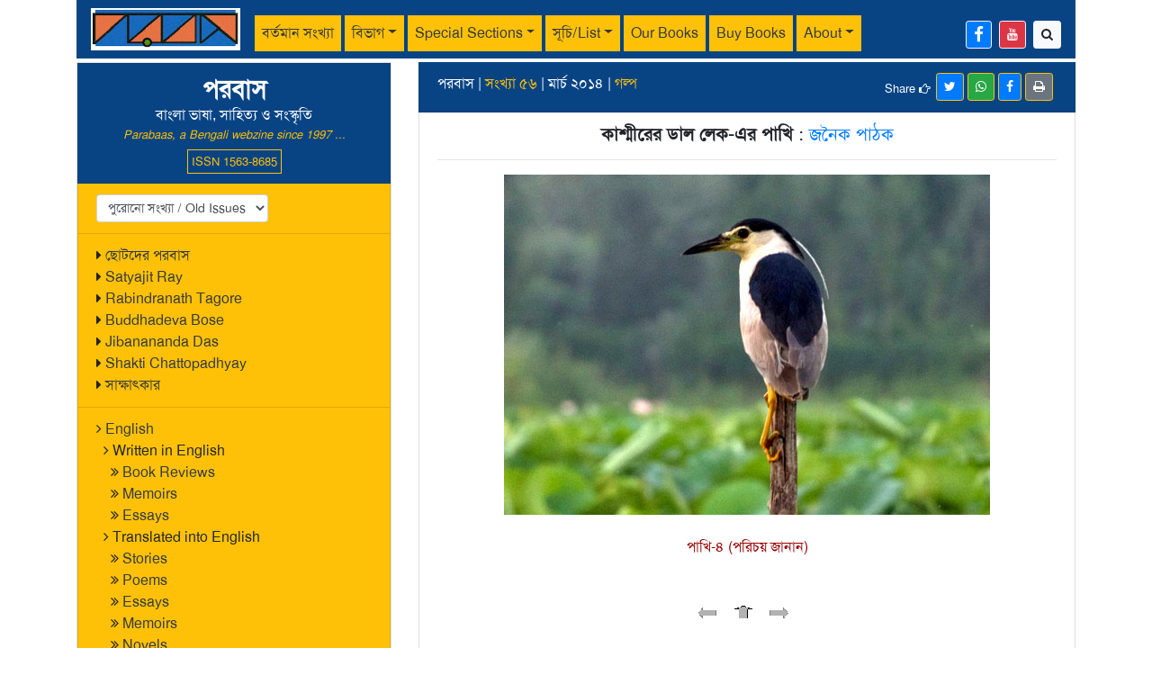

--- FILE ---
content_type: text/html; charset=UTF-8
request_url: https://www.parabaas.com/article.php?id=4252
body_size: 7869
content:
<!doctype html>
<html lang="en">
<head>
<meta charset="utf-8">
<meta name="viewport" content="width=device-width, initial-scale=1">
<meta property="og:url" content="https://parabaas.com/article.php?id=4252">
<meta property="og:type" content="article" />
<meta property="og:title" content="পরবাস | কাশ্মীরের ডাল লেক-এর পাখি | জনৈক পাঠক">
<meta property="og:description" content="পাখি-৪ (পরিচয় জানান)          ...">
<meta property="og:image" content="https://parabaas.com/images/parabaas_logo3.jpg">
<meta name="description" content="পাখি-৪ (পরিচয় জানান)          ...">
<meta name="author" content="জনৈক পাঠক">
<title>Parabaas : কাশ্মীরের ডাল লেক-এর পাখি</title>
<link rel="stylesheet" href="https://maxcdn.bootstrapcdn.com/bootstrap/4.5.2/css/bootstrap.min.css">
<script src="https://ajax.googleapis.com/ajax/libs/jquery/3.5.1/jquery.min.js"></script>
<script src="https://cdnjs.cloudflare.com/ajax/libs/popper.js/1.16.0/umd/popper.min.js"></script>
<script src="https://maxcdn.bootstrapcdn.com/bootstrap/4.5.2/js/bootstrap.min.js"></script>
<link rel="stylesheet" href="//maxcdn.bootstrapcdn.com/font-awesome/4.7.0/css/font-awesome.min.css">
<script src="https://parabaas.com/COMMONFILES/html/js/bangla_avro.js"></script>
<script src="js/lightbox.min.js"></script>
<link rel="stylesheet" href="css/style.css">
<script>

	var keyboard = new banglaKeyboard();

	function keyboardOptionClick() {
	    var keyboardOptions = document.getElementsByName('keyboardSelector');	
		if (keyboardOptions[0].checked) {
			keyboard.KeyBoardLayout = 1;
		}		
		if (keyboardOptions[1].checked) {
			keyboard.KeyBoardLayout = 2;	
		}
	} 
	keyboard.KeyBoardLayout = 1;

	$(document).ready(function(){
		$('#collapseLi').click(function() {
			if ($("#collapseIcon").hasClass("fa-plus")) {
				$("#collapseIcon").removeClass("fa-plus").addClass("fa-minus");
			} else if ($("#collapseIcon").hasClass("fa-minus")) {
				$("#collapseIcon").removeClass("fa-minus").addClass("fa-plus");
			}			
		})
			})
</script>
</head>
<body>
<div class="container">	
<nav class="navbar navbar-expand-lg navbar-light pb-hdr-color1 py-1 d-print-none">
<!-- parabaas logo -->
  <a class="navbar-brand" href="/"><img src="images/logo1.jpg" alt="Parabaas" height="47"></a>
<!-- mobile navigation button-->
  <button class="navbar-toggler bg-warning" type="button" data-toggle="collapse" data-target="#navbarScroll" 
  	aria-controls="navbarScroll" aria-expanded="false" aria-label="Toggle navigation">
    <span class="navbar-toggler-icon"></span>
  </button>
<!-- header menu -->
  <div class="collapse navbar-collapse pt-2" id="navbarScroll">
    <ul class="navbar-nav mr-auto navbar-nav-scroll">
       <!-- current issue -->
      <li class="nav-item">
		          <a class="nav-link bg-warning mr-1 text-dark" href="index.php?issue=101">বর্তমান সংখ্যা</a>
      </li>
      <li class="nav-item dropdown">
        <a class="nav-link bg-warning dropdown-toggle mr-1 text-dark" href="#" data-toggle="dropdown">বিভাগ</a>
        <div class="dropdown-menu bg-warning">
          <a class="dropdown-item text-dark" href="search.php?cat=গল্প">গল্প</a>
          <a class="dropdown-item text-dark" href="search.php?cat=প্রবন্ধ">প্রবন্ধ</a>
          <a class="dropdown-item text-dark" href="search.php?cat=উপন্যাস">উপন্যাস</a>
		  <a class="dropdown-item text-dark" href="search.php?cat=কবিতা">কবিতা</a>
		  <a class="dropdown-item text-dark" href="search.php?cat=গ্রম্থ-সমালোচনা">গ্রম্থ-সমালোচনা</a>
		  <a class="dropdown-item text-dark" href="search.php?cat=রম্যরচনা">রম্যরচনা</a>
		  <a class="dropdown-item text-dark" href="search.php?cat=নাটক">নাটক</a>
		  <a class="dropdown-item text-dark" href="search.php?cat=ভ্রমণকাহিনি,%20প্রকৃতি,%20বাকিসব">ভ্রমণকাহিনি, প্রকৃতি, বাকিসব</a>
        </div>
      </li>
      <li class="nav-item dropdown">
        <a class="nav-link bg-warning dropdown-toggle mr-1 text-dark" href="#" data-toggle="dropdown">Special Sections</a>
        <div class="dropdown-menu bg-warning">
          	<a class="dropdown-item text-dark" href="index.php?issue=1000">English</a>
			<a class="dropdown-item text-dark" href="search.php?section=ছোটদের%20পরবাস">ছোটদের পরবাস</a>
			<a class="dropdown-item text-dark" href="index.php?issue=1002">Satyajit Ray</a>
			<a class="dropdown-item text-dark" href="index.php?issue=1001">Rabindranath Tagore</a>
			<a class="dropdown-item text-dark" href="index.php?issue=1005">Shakti Chattopadhyay</a>
			<a class="dropdown-item text-dark" href="index.php?issue=1004">Jibanananda Das</a>
			<a class="dropdown-item text-dark" href="index.php?issue=1003">Buddhadeva Bose</a>	
        </div>
      </li>
      <li class="nav-item dropdown">
        <a class="nav-link bg-warning dropdown-toggle mr-1 text-dark" href="#" data-toggle="dropdown">সূচি/List</a>
        <div class="dropdown-menu bg-warning">
		<a class="dropdown-item text-dark" href="completelist.php">Complete List/সম্পূর্ণ সূচি</a>
          <a class="dropdown-item text-dark" href="search.php?lang=English">English articles</a>
          <a class="dropdown-item text-dark" href="search.php?lang=Bengali">Bengali articles</a>
		  <a class="dropdown-item text-dark" href="#old_issues">Old Issues/পুরোনো সংখ্যা</a>
		  <a class="dropdown-item text-dark" href="writers.php">Authors/পরবাসের লেখকরা</a>
        </div>
      </li>	
      <li class="nav-item">
        <a class="nav-link bg-warning mr-1 text-dark" href="https://parabaas.com/ourbooks.php">Our Books</a>
      </li>	    	  
      <li class="nav-item">
        <a class="nav-link bg-warning mr-1 text-dark" href="https://parabaas.com/book.php">Buy Books</a>
      </li>
      <li class="nav-item dropdown">
        <a class="nav-link bg-warning dropdown-toggle mr-1 text-dark" href="#" data-toggle="dropdown">About</a>
        <div class="dropdown-menu bg-warning">
          	<a class="dropdown-item text-dark" href="aboutus.php">About Us</a>
			<a class="dropdown-item text-dark" href="sponsor.html">Friends of Parabaas</a>
			<a class="dropdown-item text-dark" href="" data-toggle="modal" data-target="#subscribeModal">Sign up for updates</a>
			<a class="dropdown-item text-dark" href="article.php?id=69">আদি পরবাস-কথা</a>
			<a class="dropdown-item text-dark" href="index.html">Old format</a>
        </div>
      </li>	 
     <li class="nav-item d-lg-none">
       <a class="nav-link bg-warning mr-1 text-dark" href="#old_issues">পুরোনো সংখ্যা</a>
     </li> 
	 <!--<li class="text-white small text-center text-light border border-light px-1 pt-2" style='line-height:0.9;' title='Parabaas ISSN publication registration number'><small>ISSN<br>1563-8685</small></li>-->
    </ul>
    <!-- facebook and search links on right side -->
    <div class="d-flex mt-1">
		<a href='https://www.facebook.com/parabaas' class='btn btn-sm btn-primary mr-2 border border-light' title='Parabaas Facebook page...'><i class='fa fa-facebook fa-lg'></i></a>
		<a href='https://www.youtube.com/user/Parabaas' class='btn btn-sm btn-danger mr-2 border border-light' title='Parabaas Youtube channel...'><i class='fa fa-youtube' ></i></a>
		<a href='search.php' class='btn btn-sm btn-light' title='Search Parabaas'><i class='fa fa-search'></i></a>
    </div>
  </div>
</nav>
<div class="mb-1"></div><div class="row content">
<div class="order-2 col-md-4 order-md-1 d-print-none">	
	<ul class="list-group bg-warning rounded-0 border" style="min-height: 100vh; height: 100%;">
<li class="list-group-item pb-hdr-color1 text-center">
	<h3 class="mb-0"><b>পরবাস</b></h3>বাংলা ভাষা, সাহিত্য ও সংস্কৃতি<br>
	<span class='text-warning small font-italic mb-2'>Parabaas, a Bengali webzine since 1997 ...</span>
	<span class='border border-warning small p-1 text-warning'>ISSN 1563-8685</span>
</li>
<!-- old issues -->
<li class="list-group-item bg-warning" id="old_issues">
<select class='form-control form-control-sm w-auto float-left' id='old_issues' onchange='window.document.location.href=this.options[this.selectedIndex].value;'><option value='#'>পুরোনো সংখ্যা / Old Issues</option><option value='index.php?issue=101'>101</option>
<option value='index.php?issue=100'>100</option>
<option value='index.php?issue=99'>99</option>
<option value='index.php?issue=98'>98</option>
<option value='index.php?issue=97'>97</option>
<option value='index.php?issue=96'>96</option>
<option value='index.php?issue=95'>95</option>
<option value='index.php?issue=94'>94</option>
<option value='index.php?issue=93'>93</option>
<option value='index.php?issue=92'>92</option>
<option value='index.php?issue=91'>91</option>
<option value='index.php?issue=90'>90</option>
<option value='index.php?issue=89'>89</option>
<option value='index.php?issue=88'>88</option>
<option value='index.php?issue=87'>87</option>
<option value='index.php?issue=86'>86</option>
<option value='index.php?issue=85'>85</option>
<option value='index.php?issue=84'>84</option>
<option value='index.php?issue=83'>83</option>
<option value='index.php?issue=82'>82</option>
<option value='index.php?issue=81'>81</option>
<option value='index.php?issue=80'>80</option>
<option value='index.php?issue=79'>79</option>
<option value='index.php?issue=78'>78</option>
<option value='index.php?issue=77'>77</option>
<option value='index.php?issue=76'>76</option>
<option value='index.php?issue=75'>75</option>
<option value='index.php?issue=74'>74</option>
<option value='index.php?issue=73'>73</option>
<option value='index.php?issue=72'>72</option>
<option value='index.php?issue=71'>71</option>
<option value='index.php?issue=70'>70</option>
<option value='index.php?issue=69'>69</option>
<option value='index.php?issue=68'>68</option>
<option value='index.php?issue=67'>67</option>
<option value='index.php?issue=66'>66</option>
<option value='index.php?issue=65'>65</option>
<option value='index.php?issue=64'>64</option>
<option value='index.php?issue=63'>63</option>
<option value='index.php?issue=62'>62</option>
<option value='index.php?issue=61'>61</option>
<option value='index.php?issue=60'>60</option>
<option value='index.php?issue=59'>59</option>
<option value='index.php?issue=58'>58</option>
<option value='index.php?issue=57'>57</option>
<option value='index.php?issue=56'>56</option>
<option value='index.php?issue=55'>55</option>
<option value='index.php?issue=54'>54</option>
<option value='index.php?issue=53'>53</option>
<option value='index.php?issue=52'>52</option>
<option value='index.php?issue=51'>51</option>
<option value='index.php?issue=50'>50</option>
<option value='index.php?issue=49'>49</option>
<option value='index.php?issue=48'>48</option>
<option value='index.php?issue=47'>47</option>
<option value='index.php?issue=46'>46</option>
<option value='index.php?issue=45'>45</option>
<option value='index.php?issue=44'>44</option>
<option value='index.php?issue=43'>43</option>
<option value='index.php?issue=42'>42</option>
<option value='index.php?issue=41'>41</option>
<option value='index.php?issue=40'>40</option>
<option value='index.php?issue=39'>39</option>
<option value='index.php?issue=38'>38</option>
<option value='index.php?issue=37'>37</option>
<option value='index.php?issue=36'>36</option>
<option value='index.php?issue=35'>35</option>
<option value='index.php?issue=34'>34</option>
<option value='index.php?issue=33'>33</option>
<option value='index.php?issue=32'>32</option>
<option value='index.php?issue=31'>31</option>
<option value='index.php?issue=30'>30</option>
<option value='index.php?issue=29'>29</option>
<option value='index.php?issue=28'>28</option>
<option value='index.php?issue=27'>27</option>
<option value='index.php?issue=26'>26</option>
<option value='index.php?issue=25'>25</option>
<option value='index.php?issue=24'>24</option>
<option value='index.php?issue=23'>23</option>
<option value='index.php?issue=22'>22</option>
<option value='index.php?issue=21'>21</option>
<option value='index.php?issue=20'>20</option>
<option value='index.php?issue=19'>19</option>
<option value='index.php?issue=18'>18</option>
<option value='index.php?issue=17'>17</option>
<option value='index.php?issue=16'>16</option>
<option value='index.php?issue=15'>15</option>
<option value='index.php?issue=14'>14</option>
<option value='index.php?issue=13'>13</option>
<option value='index.php?issue=12'>12</option>
<option value='index.php?issue=11'>11</option>
<option value='index.php?issue=10'>10</option>
<option value='index.php?issue=9'>9</option>
<option value='index.php?issue=8'>8</option>
<option value='index.php?issue=7'>7</option>
<option value='index.php?issue=6'>6</option>
<option value='index.php?issue=5'>5</option>
<option value='index.php?issue=4'>4</option>
<option value='index.php?issue=3'>3</option>
<option value='index.php?issue=2'>2</option>
<option value='index.php?issue=1'>1</option>
</select>  
</li>
<li class="list-group-item bg-warning">
	<i class="fa fa fa-caret-right"></i> <a href="search.php?section=ছোটদের%20পরবাস" class="text-dark">ছোটদের পরবাস</a><br/>
	<i class="fa fa fa-caret-right"></i> <a href="index.php?issue=1002" class="text-dark">Satyajit Ray</a><br/>
	<i class="fa fa fa-caret-right"></i> <a href="index.php?issue=1001" class="text-dark">Rabindranath Tagore</a><br/>
	<i class="fa fa fa-caret-right"></i> <a href="index.php?issue=1003" class="text-dark">Buddhadeva Bose</a><br/>
	<i class="fa fa fa-caret-right"></i> <a href="index.php?issue=1004" class="text-dark">Jibanananda Das</a><br/>
	<i class="fa fa fa-caret-right"></i> <a href="index.php?issue=1005" class="text-dark">Shakti Chattopadhyay</a><br/>
	<i class="fa fa fa-caret-right"></i> <a href="search.php?cat=সাক্ষাৎকার" class="text-dark">সাক্ষাৎকার</a>
</li>
<li class="list-group-item bg-warning">
	<i class="fa fa-angle-right"></i> <a href="index.php?language=English" class="text-dark">English</a><br>
&ensp;<i class="fa fa-angle-right"></i> <!a href="index.php?issue=1000" class="text-dark">Written in English<!/a><br>
        &ensp;&ensp;<i class="fa fa-angle-double-right"></i> <a href="index.php?cat=Book-Review" class="text-dark">Book Reviews</a><br>
        &ensp;&ensp;<i class="fa fa-angle-double-right"></i> <a href="index.php?language=English&cat=Memoir" class="text-dark">Memoirs</a><br>
	&ensp;&ensp;<i class="fa fa-angle-double-right"></i> <a href="index.php?language=English&cat=Essay" class="text-dark">Essays</a><br>
        &ensp;<i class="fa fa-angle-right"></i> <!a href="index.php?issue=1000" class="text-dark">Translated into English<!/a><br>
	&ensp;&ensp;<i class="fa fa-angle-double-right"></i> <a href="index.php?language=English&translation=Y&cat=Story" class="text-dark">Stories</a><br>
	&ensp;&ensp;<i class="fa fa-angle-double-right"></i> <a href="index.php?language=English&translation=Y&cat=Poem" class="text-dark">Poems</a><br>
	&ensp;&ensp;<i class="fa fa-angle-double-right"></i> <a href="index.php?language=English&translation=Y&cat=Essay" class="text-dark">Essays</a><br>
        &ensp;&ensp;<i class="fa fa-angle-double-right"></i> <a href="index.php?language=English&translation=Y&cat=Memoir" class="text-dark">Memoirs</a><br>
        &ensp;&ensp;<i class="fa fa-angle-double-right"></i> <a href="index.php?language=English&translation=Y&cat=Novel" class="text-dark">Novels</a><br>
&ensp;&ensp;<i class="fa fa-angle-double-right"></i> <a href="index.php?language=English&translation=Y&cat=Play" class="text-dark">Plays</a><br>
</li>

<li class="list-group-item bg-warning">
<div class="btn-group-vertical">
	<a href='writers.php' class='btn btn-info btn-sm mb-1' style='text-align: left !important;'><i class='fa fa-address-book'></i> লেখক/Author List</a>
	<a href='comments.php' class='btn btn-info btn-sm mb-1' style='text-align: left !important;'><i class='fa fa-comments'></i> চিঠিপত্র/Feedback</a>
	<a href='search.php' class='btn btn-info btn-sm' style='text-align: left !important;'><i class='fa fa-search'></i> Search</a>
	</div>
</li>

<!-- book list -->
<li class="list-group-item bg-warning" >
<div class="btn-group-vertical">
	<a href='https://parabaas.com/ourbooks.php' class='btn btn-danger btn-sm mb-1' style='text-align: left !important;'><i class='fa fa-book' aria-hidden='true'></i> Parabaas Books</a>
	<a href='https://parabaas.com/book.php' class='btn btn-danger btn-sm' style='text-align: left !important;'><i class='fa fa-book' aria-hidden='true'></i> Book Store</a>
	<!--<a href="https://parabaas.com/bookstore/" class="text-dark"><i class="fa fa-book" aria-hidden="true"></i> Book Store</a>-->
</div>
</li>

<!-- book ads and announcements : from below here -->

<li class="list-group-item bg-warning">
<a href=https://parabaas.com/book.php?id=5617><img src="https://parabaas.com/PB101/CHHOBI/cover_pkga_small.jpg" width=120><br>
<font color="blue" size=-1>পুত্রবধূর চোখে গৌরী আইয়ুব এবং প্রসঙ্গত</a><br></b></font>
</li>

<li class="list-group-item bg-warning">
<a href=https://parabaas.com/book.php?srchtxt=শুভময়%20রায়><img src="https://parabaas.com/PB101/CHHOBI/cover_hooghly_small.jpg" width=120><br>
<font color="blue" size=-1>বিশ্বের ইতিহাসে হুগলি নদী</a><br></b></font>
</li>

<li class="list-group-item bg-warning">
<a href=https://parabaas.com/book.php?id=5615><img src="https://sundarban.com/uploads/1766245962_Bedokhol_FrontCover.jpg" width=120><br>
<font color="blue" size=-1>বেদখল ও অন্যান্য গল্প</a><br></b></font>
</li>

<li class="list-group-item bg-warning">
	<br>
<img src="https://parabaas.com/PB99/CHHOBI/nnds_address_audiobook.jpg"  width=120> <br>
	Audiobook<br>Looking For An Address <br>Nabaneeta Dev Sen<br>
Available  on <a href="https://www.amazon.com/Audible-Looking-for-an-Address/dp/B0FHQQNS7G" class="text-decoration-none">Amazon</a>, <a href="https://open.spotify.com/show/6T6W0KEYoDxmgj3l5vYpqw">Spotify</a>, <a href="https://play.google.com/store/audiobooks/details/Nabaneeta_Dev_Sen_Looking_For_An_Address?id=AQAAAEAqKFRobM">Google Play</a>, <a href="https://books.apple.com/us/audiobook/looking-for-an-address/id1826106845">Apple Books</a> and other platforms.
<br>

</li>

<li class="list-group-item bg-warning">
	<a href="book.php?pub=Parabaas">
	<img src="https://parabaas.com/bookstore/bookpage/Cover_PGS1_Ed1PR1_V34.jpg" width="120" class="rounded">
	<br>
পরবাস গল্প সংকলন-<br>
নির্বাচন ও সম্পাদনা:<br>
সিদ্ধার্থ মুখোপাধ্যায়)
</a>
</li>



</ul></div>
<div class="order-1 col-md-8 order-md-2 col-print-12">
	<ul class="list-group rounded-0">
		<!--- print logo -->
		<li class="list-group-item list-group-item-warning d-none d-print-block">
			<center><h5>
				<img src="images/logo1.jpg" alt="Parabaas" height="47" class="img-fluid d-none d-print-block">
				<br>
				Parabaas : পরবাস : বাংলা ভাষা, সাহিত্য ও সংস্কৃতি
			</h5></center>		
		</li>

		<li class="list-group-item pb-hdr-color1">
			পরবাস | <a href='index.php?issue=56' class='text-warning'>সংখ্যা ৫৬</a> | মার্চ ২০১৪ | <a href='search.php?cat=গল্প' class='text-warning'>গল্প</a> <span class='d-print-none'><hr class='d-lg-none divider'><button class='btn btn-sm btn-secondary border-warning float-right mr-1' onclick='window.print()' title='Printable/PDF format of this page'><i class='fa fa-print' aria-hidden='true'></i></button><a href='https://www.facebook.com/sharer/sharer.php?u=https://www.parabaas.com/article.php?id=4252' class='btn btn-sm btn-primary border-warning small float-right mr-1' title='share this page in facebook'><i class='fa fa-facebook'></i></a><a href='https://api.whatsapp.com/send?text=https://www.parabaas.com/article.php?id=4252' data-action='share/whatsapp/share' class='btn btn-sm btn-success border-warning small float-right mr-1' title='share this page in whatsapp'><i class='fa fa-whatsapp'></i></a><a class='btn btn-sm btn-primary border-warning small float-right mr-1' href='https://twitter.com/intent/tweet?url=https://www.parabaas.com/article.php?id=4252' title='share this page in twitter'><i class='fa fa-twitter'></i></a><span class='float-right small mt-2'>Share <i class='fa fa-hand-o-right' aria-hidden='true'></i>&ensp;</span></span>		</li>
		<li class="list-group-item">
			<center><h5> <b>কাশ্মীরের ডাল লেক-এর পাখি</b> : <a href='search.php?author=জনৈক পাঠক' class='text-decoration-none'>জনৈক পাঠক</a> </h5></center><hr><div class="articlecontent">
<p> 
<b></b></p>
<center>
<img src="PB56/CHHOBI/glPH56_pakhi4.jpg"><br><br><font color="#980000"> পাখি-৪ (পরিচয় জানান)</font>
<br><br><br><a href="glPH56_p3.shtml"><img src="../../COMMONFILES/images/arrow_left.gif"></a>  
<a href="glPH56_cover.shtml"><img src="../../COMMONFILES/images/arrow_up.gif"></a>  
<a href="glPH56_p5.shtml"><img src="../../COMMONFILES/images/arrow_right.gif"></a>  
</center>
<p></p>
<p></p>
<p></p>
<p>
</p>
</div>			
		</li>
		<li class='list-group-item small d-print-none'><a href='https://parabaas.com/PB56/LEKHA/glPH56_p4.shtml' target='_blank' class='float-right border border-primary px-2'>এই লেখাটি পুরোনো ফরম্যাটে  দেখুন</a></li>		
		<li class='list-group-item rounded pb-hdr-color1 my-1 py-2 h6 d-print-none' data-toggle="collapse" data-target="#collapseComment" id="collapseLi" role="button">
			<span class='float-left'><button class="btn shadow-none"><i class="text-light fa fa-plus" id="collapseIcon"></i></button>মন্তব্য জমা দিন / Make a comment</span>
		</li>
		<li class='list-group-item bg-light border d-print-none collapse' id='collapseComment'>					
				<form method="post" action="/article.php?id=4252">
				<div class="form-group">
					<label for="name" class="font-weight-bold">নাম/name:</label>
					<input type="text" class="form-control form-control-sm" name="name" value="" required>
				</div>
				<div class="form-group">
					<label for="place" class="font-weight-bold">স্থান/place:</label>
					<input type="place" class="form-control form-control-sm mb-2 mr-sm-2" name="place" value="" required>
				</div>
				<div class="form-group">
					<label for="email" class="font-weight-bold">ইমেইল/email:</label>
					<input type="email" class="form-control form-control-sm mb-2 mr-sm-2" name="email" value="" required>
				</div>
				<div class="form-group">
					<label for="comment" class="font-weight-bold">মন্তব্য/comment:</label>
					&ensp;
					<small><input onclick="keyboardOptionClick()" name="keyboardSelector" value="1" type="radio" Checked="Checked" /> <label for="button_english">English</label> 
					<input onclick="keyboardOptionClick()" name="keyboardSelector" value="2" type="radio" /> <label for="button_bengali">বাংলা(অভ্র)</label>
					<a href="https://parabaas.com/COMMONFILES/html/avro_guide1.pdf" target="_blank" id="font_help">(?)</a></small>
					<textarea class="form-control form-control-sm" id="comment" name="comment" rows="10" onkeypress="return keyboard.KeyBoardPress(event)" required></textarea>
				</div>	
								<div class="form-group">
					<label for="email" class="font-weight-bold">Enter this number below: five hundred twenty-six</label>
					<input type="text" class="form-control form-control-sm mb-2 mr-sm-2" name="parabaascaptcha" value="" required>
				</div>
				<div class="text-right">
					<button type="reset" class="btn btn-primary btn-sm">Cancel</button>
					<button type="submit" class="btn btn-primary btn-sm" name="commentSubmit">Submit</button>				
				</div>
				</form>
		</li>
		<a href="comments.php" class='list-group-item list-group-item-action list-group-item-dark rounded my-1 py-2 h6 d-print-none' role="button">
			<span class='float-left'><button class="btn shadow-none"><i class="text-light fa fa-location-arrow"></i></button>মন্তব্য পড়ুন / Read comments</span>
		</a>
		
	</ul>		
</div>
</div>
<!-- Pop-up Modal -->
<div class="modal fade" id="msgModal"><div class="modal-dialog modal-dialog-centered"><div class="modal-content">
	<div class="modal-header pb-hdr-color1 text-white pt-2 pb-2 text-center">
		পরবাস বার্তা
		<button type="button" class="close btn-sm text-white" data-dismiss="modal">&times;</button>
	</div>
	<div class="modal-body bg-light" id="msgModalBody">
		 	</div>
</div></div></div>
<!-- End Pop-up Modal -->		
<script>
$(document).ready(function () {	
	$('.content img').addClass('img-fluid');
})
</script>
<ul class="list-group my-2">
<li class="list-group-item bg-light small">
	কীভাবে লেখা পাঠাবেন তা জানতে <a href="" data-toggle="modal" data-target="#howtoModal">এখানে ক্লিক করুন</a> | "পরবাস"-এ প্রকাশিত রচনার দায়িত্ব সংশ্লিষ্ট রচনাকারের/রচনাকারদের। "পরবাস"-এ বেরোনো কোনো লেখার মধ্যে দিয়ে যে মত প্রকাশ করা হয়েছে তা লেখকের/লেখকদের নিজস্ব। 
	তজ্জনিত কোন ক্ষয়ক্ষতির জন্য "পরবাস"-এর প্রকাশক ও সম্পাদকরা দায়ী নন। | Email: parabaas@parabaas.com | <a href="" data-toggle="modal" data-target="#subscribeModal">Sign up for Parabaas updates</a> | © 1997-2025 Parabaas Inc. All rights reserved. | <a href="aboutus.php">About Us</a>
</li>
</ul>
<!-- How To Pop-up Modal -->
<div class="modal fade" id="howtoModal"><div class="modal-dialog modal-dialog-centered"><div class="modal-content">
	<div class="modal-header pb-hdr-color1 text-white pt-2 pb-2 text-center">
		কি ভাবে লেখা পাঠানো যাবে	এবং লেখা প্রকাশ-সংক্রান্ত কয়েকটি নিয়ম
		<button type="button" class="close btn-sm text-white" data-dismiss="modal">&times;</button>
	</div>
	<div class="modal-body bg-light" id="msgModalBody">
	(১) লেখা, ছবি অপ্রকাশিত (এর মধ্যে আন্তর্জাল [পত্রিকা, ব্লগ, ফেসবুক ইত্যাদিও ধরতে হবে]) ও মৌলিক হওয়া চাই।<br>
	(২) ই-মেইল ঠিকানাঃ parabaas@parabaas.com <br>
	(৩) লেখার মধ্যেই আপনার ই-মেইল ঠিকানা, সাধারণ ডাক-ঠিকানা, ফোন নম্বর দেবেন - তাহলে লেখকের সঙ্গে যোগাযোগ করতে সুবিধা হয়।<br>
	(৪) কবিতা পাঠালে এক সঙ্গে অন্তত তিনটি কবিতা পাঠালে ভালো হয়।<br>
	(৫) ইউনিকোড হরফে এখন পরবাস প্রকাশিত হচ্ছে - সেই মাধ্যমে লেখা পেলে আমাদের সুবিধা হয়, কিন্তু অন্য মাধ্যমে, যথা "বাংলিশ", অন্য ফন্ট-এ, বা হাতে লেখা হলেও চলবে। সাধারণ ডাক-এ পাঠালে অবশ্যই কপি রেখে পাঠাবেন, কারণ লেখা/ছবি ফেরত পাঠানো সম্ভব নয়।<br>
	(৬) 'পরবাস' বা 'ওয়েবশিল্প'-সংক্রান্ত পরামর্শ ও সহযোগিতাও আমাদের কাম্য।<br>
	(৭) পরবাসে প্রকাশিত লেখা আন্তর্জাল ও অন্য বৈদ্যুতিন মাধ্যমে প্রকাশ করা যাবে না। পরবাসের পাতার লিংক দেয়া যাবে। পরবাসে প্রকাশের ১২০ দিন পরে অন্য কাগুজে মাধ্যমে প্রকাশিত হতে পারে কিন্তু সেখানে পরবাসে পূর্ব-প্রকাশনের উল্লেখ রাখা বাঞ্ছনীয় এবং সঙ্গত।<br>
	(৮) লেখক এই নিয়মগুলি মান্য করছেন বলে গণ্য করা হবে। এর কোনোরকম পরিবর্তন চাইলে অবশ্যই আমাদের সঙ্গে যোগাযোগ করবেন।<br><br>

	সাধারণ ডাকযোগে লেখা, ছবি, বই ইত্যাদি পাঠানোর ঠিকানার জন্যে ই-মেইলে parabaas@parabaas.com অথবা ফোন-এ (+91)8609169717-এ যোগাযোগ করুন। 

	আমরা আপ্রাণ চেষ্টা করি সব লেখার লেখকদের উত্তর দেবার, কিন্তু অনেক সময় অনিবার্য কারণবশতঃ তা সম্ভব না হতেও পারে। সেই জন্য লেখা পাঠানোর ৬ মাসের মধ্যে উত্তর না পেলে ধরে নিতে হবে যে লেখাটি মনোনীত হয়নি। 

	আপনাদের সবাইকে অনুরোধ করছি আপনাদের সৃষ্টিশীল রচনা পাঠাতে, এবং সে-জন্য আগাম ধন্যবাদ।		
	</div>
</div></div></div>
<!-- End Pop-up Modal -->

<!-- Email Subscription  Modal -->
<div class="modal fade" id="subscribeModal"><div class="modal-dialog modal-dialog-centered"><div class="modal-content">
	<div class="modal-header pb-hdr-color1 text-white pt-2 pb-2 text-center">
		Sign up for Parabaas Updates
		<button type="button" class="close btn-sm text-white" data-dismiss="modal">&times;</button>
	</div>
	<div class="modal-body bg-light" id="subscribeModalBody">		
		<form id='subscription_form'>
			<input type="text" id="subscriber_name" class="form-control mb-2" placeholder="name" required>			
			<input type="email" id="subscriber_email" class="form-control mb-2" placeholder="email" required>
			<input type="submit" class="btn btn-primary btn-sm float-right" class="button">
		</form>	
	</div>
</div>

</div></div>

<script>
	$(document).ready(function () {
	  $("#subscription_form").submit(function (event) {
	    var formData = {
	      name: $("#subscriber_name").val(),
	      email: $("#subscriber_email").val()
	    };

	    $.ajax({
	      type: "POST",
	      url: "signup.php",
	      data: formData,
	    }).done(function (data) {
			$("subscribeModal").modal('show');
			$("#subscribeModalBody").html(data);
	    });

	    event.preventDefault();
	  });
	});
</script>

<hr>
<!-- End Pop-up Modal --></div>
</body>
</html>